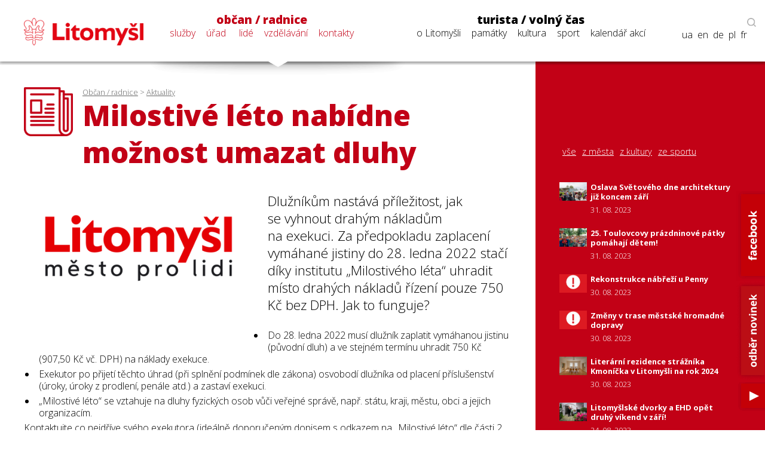

--- FILE ---
content_type: text/html; charset=utf-8
request_url: https://www.litomysl.cz/aktuality/milostive_leto_nabidne_moznost_umazat_dluhy/milostive_leto_nabidne_moznost_umazat_dluhy/?stranka=20
body_size: 8624
content:
<!DOCTYPE html>
<html lang="cs">

<head>

    <meta charset="utf-8">
    <meta name="viewport" content="width=device-width, initial-scale=1.0, maximum-scale=1.0, user-scalable=no">

    <title>Město Litomyšl - Aktualita - Milostivé léto nabídne možnost umazat dluhy</title>
    <meta name="description" content="Město Litomyšl" />
    <meta name="author" content="Město Litomyšl">

    <link href="https://fonts.googleapis.com/css?family=Open+Sans:300,700,800&display=swap&subset=latin-ext" rel="stylesheet">

    <link rel="stylesheet" type="text/css" href="https://www.litomysl.cz/program_files/css/main_2025-09-30.css" />
    <link rel="stylesheet" type="text/css" href="https://www.litomysl.cz/program_files/css/print_2021-11-21.css" media="print" />

<!--  Jen pro titulku a stránku turista  -->
    
<!--  Jen pro stránku turista/volný čas  -->
    
<!--  Podstránky mimo titulku a turistu  -->
          <link rel="stylesheet" type="text/css" href="https://www.litomysl.cz/program_files/css/subpages_2024-08-27.css" />
    
    
    <script type="text/javascript">!function(o,c){var n=c.documentElement,t=" w-mod-";n.className+=t+"js",("ontouchstart"in o||o.DocumentTouch&&c instanceof DocumentTouch)&&(n.className+=t+"touch")}(window,document);</script>

    <!--
    <script
      src="https://code.jquery.com/jquery-3.5.1.min.js"
      integrity="sha256-9/aliU8dGd2tb6OSsuzixeV4y/faTqgFtohetphbbj0="
      crossorigin="anonymous">
    </script>
      -->

    <link rel="apple-touch-icon-precomposed" sizes="57x57" href="https://www.litomysl.cz/program_files/favicon/apple-touch-icon-57x57.png" />
    <link rel="apple-touch-icon-precomposed" sizes="114x114" href="https://www.litomysl.cz/program_files/favicon/apple-touch-icon-114x114.png" />
    <link rel="apple-touch-icon-precomposed" sizes="72x72" href="https://www.litomysl.cz/program_files/favicon/apple-touch-icon-72x72.png" />
    <link rel="apple-touch-icon-precomposed" sizes="144x144" href="https://www.litomysl.cz/program_files/favicon/apple-touch-icon-144x144.png" />
    <link rel="apple-touch-icon-precomposed" sizes="60x60" href="https://www.litomysl.cz/program_files/favicon/apple-touch-icon-60x60.png" />
    <link rel="apple-touch-icon-precomposed" sizes="120x120" href="https://www.litomysl.cz/program_files/favicon/apple-touch-icon-120x120.png" />
    <link rel="apple-touch-icon-precomposed" sizes="76x76" href="https://www.litomysl.cz/program_files/favicon/apple-touch-icon-76x76.png" />
    <link rel="apple-touch-icon-precomposed" sizes="152x152" href="https://www.litomysl.cz/program_files/favicon/apple-touch-icon-152x152.png" />
    <link rel="icon" type="image/png" href="https://www.litomysl.cz/program_files/favicon/favicon-196x196.png" sizes="196x196" />
    <link rel="icon" type="image/png" href="https://www.litomysl.cz/program_files/favicon/favicon-96x96.png" sizes="96x96" />
    <link rel="icon" type="image/png" href="https://www.litomysl.cz/program_files/favicon/favicon-32x32.png" sizes="32x32" />
    <link rel="icon" type="image/png" href="https://www.litomysl.cz/program_files/favicon/favicon-16x16.png" sizes="16x16" />
    <link rel="icon" type="image/png" href="https://www.litomysl.cz/program_files/favicon/favicon-128.png" sizes="128x128" />
    <meta name="application-name" content="Litomysl.cz"/>
    <meta name="msapplication-TileColor" content="#FFFFFF" />
    <meta name="msapplication-TileImage" content="https://www.litomysl.cz/program_files/favicon/mstile-144x144.png" />
    <meta name="msapplication-square70x70logo" content="https://www.litomysl.cz/program_files/favicon/mstile-70x70.png" />
    <meta name="msapplication-square150x150logo" content="https://www.litomysl.cz/program_files/favicon/mstile-150x150.png" />
    <meta name="msapplication-wide310x150logo" content="https://www.litomysl.cz/program_files/favicon/mstile-310x150.png" />
    <meta name="msapplication-square310x310logo" content="https://www.litomysl.cz/program_files/favicon/mstile-310x310.png" />

</head>

<body class='sub-page'>
<header>
    <div id="header-wrap">
        <div class="menu animated fadeIn" id="trigger-overlay">
            <img src='https://www.litomysl.cz/program_files/img/img-system/header/menu-icon-2.png' alt='Menu' />
        </div>

        <a id="logo" class="col-md-2" href="/">
            <img src="https://www.litomysl.cz/program_files/img/img-system/header/menu-logo.png" alt="Logo Litomyšl">
        </a>

        
          
        <nav id='main-navigation' class="col-md-9">

            <ul class="col-md-5 selected-menu-group">
                <li>
                    <a class="menu-group-title" href="https://www.litomysl.cz/obcan">občan / radnice</a>
                    <ul>
                        
          <li id='menu-sluzby'> <a href='https://www.litomysl.cz/obcan#sluzby'>služby</a> </li>
          <li id='menu-mestsky-urad'> <a href='https://www.litomysl.cz/obcan#mestsky-urad'>úřad</a> </li>
          <li id='menu-lide'> <a href='https://www.litomysl.cz/obcan#lide'>lidé</a> </li>
          <li id='menu-vzdelavani'> <a href='https://www.litomysl.cz/obcan#vzdelavani'>vzdělávání</a> </li>
          <li id='menu-kontakty'> <a href='#kontakty'>kontakty</a> </li>
                    </ul>
                    <img class="selected-menu-shadow" src="https://www.litomysl.cz/program_files/img/img-system/header/shadow.png" alt="Vybrané menu">
                </li>
            </ul>
            <ul class="col-md-7 ">
                <li>
                    <a class="menu-group-title" href="https://www.litomysl.cz/turista">turista / volný čas</a>
                    <ul>
                        
          <li id='menu-o-litomysli'> <a href='https://www.litomysl.cz/turista#o-litomysli'>o Litomyšli</a> </li>
          <li id='menu-pamatky-architektura'> <a href='https://www.litomysl.cz/turista#pamatky-architektura'>památky</a> </li>
          <li id='menu-kultura'> <a href='https://www.litomysl.cz/turista#kultura'>kultura</a> </li>
          <li id='menu-sport'> <a href='https://www.litomysl.cz/turista#sport'>sport</a> </li>
          <li id='menu-kalendar-akci'> <a href='https://www.litomysl.cz/kalendar_akci'>kalendář akcí</a> </li>
                    </ul>
                    <img class="selected-menu-shadow" src="https://www.litomysl.cz/program_files/img/img-system/header/shadow.png" alt="Vybrané menu">
                </li>
            </ul>
        </nav>

        <div id="header-right">
            <img class="header-search" src="https://www.litomysl.cz/program_files/img/img-system/header/search-icon.png" alt="Vyhledat na webu">
        </div>

          		<div class="add-fulltext-form">
        <div id="___gcse_0"><div class="gsc-control-cse gsc-control-cse-cs"><div class="gsc-control-wrapper-cse" dir="ltr">
              <script async src="https://cse.google.com/cse.js?cx=072c46abaaad432e2"></script>
              <div class="fulltext-form"><div class="gcse-search"></div></div>
        </div></div></div>
			  <div class="close-fulltext">zavřít</div>
  		</div>
    </div>

    <div id="lang-box" class="search-on">
		
      <div id="trigger-overlay">
				<img class="header-search globe" src="https://www.litomysl.cz/program_files/img/img-system/header/globe.png" alt="EN / DE / PL / FR">
			</div>

      <img class="header-search lupa" src="https://www.litomysl.cz/program_files/img/img-system/header/search-icon.png" alt="Vyhledávat na webu"><br/>

      <!--<a href="">en</a>-->
      <a href="https://translate.google.cz/translate?hl=&sl=cs&tl=fr&u=https%3A%2F%2Fwww.litomysl.cz%2Fturista" target="_blank">fr</a>
      <a href="https://translate.google.cz/translate?hl=&sl=cs&tl=pl&u=https%3A%2F%2Fwww.litomysl.cz%2Fturista" target="_blank">pl</a>
      <a href="https://translate.google.cz/translate?hl=&sl=cs&tl=de&u=https%3A%2F%2Fwww.litomysl.cz%2Fturista" target="_blank">de</a>
      <a href="https://translate.google.cz/translate?hl=&sl=cs&tl=en&u=https%3A%2F%2Fwww.litomysl.cz%2Fturista" target="_blank">en</a>
      <a href="https://translate.google.cz/translate?hl=&sl=cs&tl=uk&u=https%3A%2F%2Fwww.litomysl.cz" target="_blank">ua</a>

		    </div>

</header>


<!--  -----------------------------------Aktuality-----------------------------------------------  -->

        <section id="aktuality" class="red-layout">
            <div class="wrap-main">
                <div class="pad-main-left">
                    <div class="sub-header">
                        <img class="subpage-icon" src="https://www.litomysl.cz/program_files/img/img-system/subpages/newspaper.3.3.1.png" alt="kalendář">
                        <div class="header-text">
                            <div class="breadcrumb">
                                <a href='https://www.litomysl.cz/obcan'>Občan / radnice</a> > <a href='https://www.litomysl.cz/aktuality'>Aktuality</a>                            </div>
                                <h1 class="subpage-title">
                                    Milostivé léto nabídne možnost umazat dluhy                                                                    </h1>
                        </div>
                        <div class="cleaner"></div>
                    </div>
                    
                                        
                    <div class="text-content">
                    
                      <div class='perex'>
                                                      <p><div class='news-detail-images'>
    <img class='img-news-main' src='https://www.litomysl.cz/php/obrazky/1635768493575_.png' alt='obrázek k&nbsp;Milostivé léto nabídne možnost umazat dluhy' >
    <div class='news-detail-gallery'>
    
    </div>
   </div>Dlužníkům nastává příležitost, jak se&nbsp;vyhnout drahým nákladům na&nbsp;exekuci. Za&nbsp;předpokladu zaplacení vymáhané jistiny do&nbsp;28. ledna 2022 stačí díky&nbsp;institutu „Milostivého léta“ uhradit místo&nbsp;drahých nákladů řízení pouze 750 Kč bez&nbsp;DPH. Jak to funguje?</p>
                                                    </div>                    
                       <ul>
<li>Do&nbsp;28. ledna 2022 musí dlužník zaplatit vymáhanou jistinu (původní dluh) a&nbsp;ve stejném termínu uhradit 750 Kč (907,50 Kč vč. DPH) na&nbsp;náklady exekuce.</li>
<li>Exekutor po&nbsp;přijetí těchto úhrad (při splnění podmínek dle&nbsp;zákona) osvobodí dlužníka od&nbsp;placení příslušenství (úroky, úroky z&nbsp;prodlení, penále atd.) a&nbsp;zastaví exekuci.</li>
<li>„Milostivé léto“ se&nbsp;vztahuje na&nbsp;dluhy fyzických osob vůči&nbsp;veřejné správě, např. státu, kraji, městu, obci a&nbsp;jejich organizacím.</li>
</ul>
<p>Kontaktujte co nejdříve svého exekutora (ideálně doporučeným dopisem s&nbsp;odkazem na&nbsp;„Milostivé léto“ dle&nbsp;části 2., čl. IV, odst. 25, zákona č. 286/2021 Sb.).</p>
<p>Neváhejte, tato možnost se&nbsp;nebude opakovat.</p>
                    </div>
                    
                    <div class="news-detail-footer">
                        <p><strong>Ing. Jitka Valentová</strong><br />
                        vedoucí Finančního odboru MěÚ Litomyšl</p>

                        
                <p>
                  datum zveřejnění: 02. 11. 2021
                  <br />datum aktualizace: 01. 11. 2021
                </p>                        
                                                
                    </div>
                    <div class="cleaner"></div>
                </div>
            </div>
            <div class="wrap-side  bg-red">
                <div class="pad-main-right">
                    <div class="sub-header-side">
                        <div id="fb-root"></div>
                        <script>(function(d, s, id) {
                                var js, fjs = d.getElementsByTagName(s)[0];
                                if (d.getElementById(id)) return;
                                js = d.createElement(s); js.id = id;
                                js.src = 'https://connect.facebook.net/cs_CZ/sdk.js#xfbml=1&version=v3.0';
                                fjs.parentNode.insertBefore(js, fjs);
                            }(document, 'script', 'facebook-jssdk'));</script>
                        <div class="fb-like" style="margin-top:5px; margin-bottom:30px;" data-href="url-stranky-akce" data-layout="button" data-action="recommend" data-size="large" data-show-faces="true" data-share="true"></div>
                    </div>

                    <div class="news-other">
                        <div class="news-mini-filter">
                            <a href="https://www.litomysl.cz/aktuality" > vše </a>
                            <a href="https://www.litomysl.cz/aktuality/z_mesta" >z města</a>
                            <a href="https://www.litomysl.cz/aktuality/z_kultury" >z kultury</a>
                            <a href="https://www.litomysl.cz/aktuality/ze_sportu" >ze sportu</a>
                        </div>
                        
                        <!--
                        <a href="" class="news-title news-mini">
                            <img src="https://www.litomysl.cz/program_files/img/img-articles/S/news-amet-dolor-s.jpg" alt="Lorem ipsum dolor">
                            <div class="news-text">
                                <h6>Aktualita 1 dolor sit amet tetuer adip</h6>
                                <p>Lorem ipsum dolor sit amet, tetuer adipiscing elit. Nam libero </p>
                            </div>
                            <div class="cleaner"></div>
                        </a>
                        -->
                        
<a href='https://www.litomysl.cz/aktuality/oslava_svetoveho_dne_architektury_jiz_koncem_zari_' class='news-title news-mini'>
      <img src='https://www.litomysl.cz/php/obrazky/nahled/16934949072734683_.jpg' alt='obrázek k aktualitě Oslava Světového dne architektury již koncem září  '>
      <div class='news-text'>
          <h6>Oslava Světového dne architektury již koncem září  </h6>
          <p>31. 08. 2023</p>
      </div>
      <div class='cleaner'></div>
    </a>
<a href='https://www.litomysl.cz/aktuality/25_toulovcovy_prazdninove_patky_pomahaji_detem_' class='news-title news-mini'>
      <img src='https://www.litomysl.cz/php/obrazky/nahled/16934947598431319_.jpg' alt='obrázek k aktualitě 25. Toulovcovy prázdninové pátky pomáhají dětem!'>
      <div class='news-text'>
          <h6>25. Toulovcovy prázdninové pátky pomáhají dětem!</h6>
          <p>31. 08. 2023</p>
      </div>
      <div class='cleaner'></div>
    </a>
<a href='https://www.litomysl.cz/aktuality/rekonstrukce_nabrezi_u_penny' class='news-title news-mini'>
      <img src='https://www.litomysl.cz/php/obrazky/nahled/1697008526624978_upozorneni.jpg' alt='Upozornění'>
      <div class='news-text'>
          <h6>Rekonstrukce nábřeží u Penny</h6>
          <p>30. 08. 2023</p>
      </div>
      <div class='cleaner'></div>
    </a>
<a href='https://www.litomysl.cz/aktuality/zmeny_v_trase_mestske_hromadne_dopravy' class='news-title news-mini'>
      <img src='https://www.litomysl.cz/php/obrazky/nahled/16933977781606091_.png' alt='obrázek k aktualitě Změny v trase městské hromadné dopravy'>
      <div class='news-text'>
          <h6>Změny v trase městské hromadné dopravy</h6>
          <p>30. 08. 2023</p>
      </div>
      <div class='cleaner'></div>
    </a>
<a href='https://www.litomysl.cz/aktuality/literarni_rezidence_straznika_kmonicka_v_litomysli_na_rok_2024' class='news-title news-mini'>
      <img src='https://www.litomysl.cz/php/obrazky/nahled/16933864359149212_.jpg' alt='obrázek k aktualitě Literární rezidence strážníka Kmoníčka v Litomyšli na rok 2024'>
      <div class='news-text'>
          <h6>Literární rezidence strážníka Kmoníčka v Litomyšli na rok 2024</h6>
          <p>30. 08. 2023</p>
      </div>
      <div class='cleaner'></div>
    </a>
<a href='https://www.litomysl.cz/aktuality/litomyslske_dvorky_a_ehd_opet_druhy_vikend_v_zari_' class='news-title news-mini'>
      <img src='https://www.litomysl.cz/php/obrazky/nahled/169286758312577_.jpg' alt='obrázek k aktualitě Litomyšlské dvorky a EHD opět druhý víkend v září!  '>
      <div class='news-text'>
          <h6>Litomyšlské dvorky a EHD opět druhý víkend v září!  </h6>
          <p>24. 08. 2023</p>
      </div>
      <div class='cleaner'></div>
    </a>
<a href='https://www.litomysl.cz/aktuality/jak_si_sestavit_vlastni_rodokmen_' class='news-title news-mini'>
      <img src='https://www.litomysl.cz/php/obrazky/nahled/16928055646583745_.png' alt='obrázek k aktualitě Jak si sestavit vlastní rodokmen?'>
      <div class='news-text'>
          <h6>Jak si sestavit vlastní rodokmen?</h6>
          <p>23. 08. 2023</p>
      </div>
      <div class='cleaner'></div>
    </a>
<a href='https://www.litomysl.cz/aktuality/nova_elektronicka_uredni_deska' class='news-title news-mini'>
      <img src='https://www.litomysl.cz/php/obrazky/nahled/16926270941957482_.jpg' alt='obrázek k aktualitě Nová elektronická úřední deska'>
      <div class='news-text'>
          <h6>Nová elektronická úřední deska</h6>
          <p>21. 08. 2023</p>
      </div>
      <div class='cleaner'></div>
    </a>
<a href='https://www.litomysl.cz/aktuality/czexperiment_v_litomysli' class='news-title news-mini'>
      <img src='https://www.litomysl.cz/php/obrazky/nahled/16926271794518873_.jpg' alt='obrázek k aktualitě CzeXperiment v Litomyšli'>
      <div class='news-text'>
          <h6>CzeXperiment v Litomyšli</h6>
          <p>21. 08. 2023</p>
      </div>
      <div class='cleaner'></div>
    </a>
<a href='https://www.litomysl.cz/aktuality/z_duvodu_oprav_dojde_k_vypnuti_svetelne_signalizace_na_mistni_krizovatce' class='news-title news-mini'>
      <img src='https://www.litomysl.cz/php/obrazky/nahled/16923588741086097_.jpg' alt='obrázek k aktualitě Z důvodu oprav dojde k vypnutí světelné signalizace na místní křižovatce'>
      <div class='news-text'>
          <h6>Z důvodu oprav dojde k vypnutí světelné signalizace na místní křižovatce</h6>
          <p>18. 08. 2023</p>
      </div>
      <div class='cleaner'></div>
    </a>

                        <div class="pagination">
                          <div class='pagination'><a href='https://www.litomysl.cz/aktuality/milostive_leto_nabidne_moznost_umazat_dluhy/milostive_leto_nabidne_moznost_umazat_dluhy/?stranka=19'> << </a> <a href='https://www.litomysl.cz/aktuality/milostive_leto_nabidne_moznost_umazat_dluhy/milostive_leto_nabidne_moznost_umazat_dluhy/?stranka=1' >1</a><a href='https://www.litomysl.cz/aktuality/milostive_leto_nabidne_moznost_umazat_dluhy/milostive_leto_nabidne_moznost_umazat_dluhy/?stranka=2' >2</a><a href='https://www.litomysl.cz/aktuality/milostive_leto_nabidne_moznost_umazat_dluhy/milostive_leto_nabidne_moznost_umazat_dluhy/?stranka=3' >3</a><a href='https://www.litomysl.cz/aktuality/milostive_leto_nabidne_moznost_umazat_dluhy/milostive_leto_nabidne_moznost_umazat_dluhy/?stranka=4' >4</a><a href='https://www.litomysl.cz/aktuality/milostive_leto_nabidne_moznost_umazat_dluhy/milostive_leto_nabidne_moznost_umazat_dluhy/?stranka=5' >5</a><a href='https://www.litomysl.cz/aktuality/milostive_leto_nabidne_moznost_umazat_dluhy/milostive_leto_nabidne_moznost_umazat_dluhy/?stranka=6' >6</a><a href='https://www.litomysl.cz/aktuality/milostive_leto_nabidne_moznost_umazat_dluhy/milostive_leto_nabidne_moznost_umazat_dluhy/?stranka=7' >7</a><a href='https://www.litomysl.cz/aktuality/milostive_leto_nabidne_moznost_umazat_dluhy/milostive_leto_nabidne_moznost_umazat_dluhy/?stranka=8' >8</a><a href='https://www.litomysl.cz/aktuality/milostive_leto_nabidne_moznost_umazat_dluhy/milostive_leto_nabidne_moznost_umazat_dluhy/?stranka=9' >9</a><a href='https://www.litomysl.cz/aktuality/milostive_leto_nabidne_moznost_umazat_dluhy/milostive_leto_nabidne_moznost_umazat_dluhy/?stranka=10' >10</a><a href='https://www.litomysl.cz/aktuality/milostive_leto_nabidne_moznost_umazat_dluhy/milostive_leto_nabidne_moznost_umazat_dluhy/?stranka=11' >11</a><a href='https://www.litomysl.cz/aktuality/milostive_leto_nabidne_moznost_umazat_dluhy/milostive_leto_nabidne_moznost_umazat_dluhy/?stranka=12' >12</a><a href='https://www.litomysl.cz/aktuality/milostive_leto_nabidne_moznost_umazat_dluhy/milostive_leto_nabidne_moznost_umazat_dluhy/?stranka=13' >13</a><a href='https://www.litomysl.cz/aktuality/milostive_leto_nabidne_moznost_umazat_dluhy/milostive_leto_nabidne_moznost_umazat_dluhy/?stranka=14' >14</a><a href='https://www.litomysl.cz/aktuality/milostive_leto_nabidne_moznost_umazat_dluhy/milostive_leto_nabidne_moznost_umazat_dluhy/?stranka=15' >15</a><a href='https://www.litomysl.cz/aktuality/milostive_leto_nabidne_moznost_umazat_dluhy/milostive_leto_nabidne_moznost_umazat_dluhy/?stranka=16' >16</a><a href='https://www.litomysl.cz/aktuality/milostive_leto_nabidne_moznost_umazat_dluhy/milostive_leto_nabidne_moznost_umazat_dluhy/?stranka=17' >17</a><a href='https://www.litomysl.cz/aktuality/milostive_leto_nabidne_moznost_umazat_dluhy/milostive_leto_nabidne_moznost_umazat_dluhy/?stranka=18' >18</a><a href='https://www.litomysl.cz/aktuality/milostive_leto_nabidne_moznost_umazat_dluhy/milostive_leto_nabidne_moznost_umazat_dluhy/?stranka=19' >19</a><a href='https://www.litomysl.cz/aktuality/milostive_leto_nabidne_moznost_umazat_dluhy/milostive_leto_nabidne_moznost_umazat_dluhy/?stranka=20' class='nav-active'>20</a><a href='https://www.litomysl.cz/aktuality/milostive_leto_nabidne_moznost_umazat_dluhy/milostive_leto_nabidne_moznost_umazat_dluhy/?stranka=21' >21</a><a href='https://www.litomysl.cz/aktuality/milostive_leto_nabidne_moznost_umazat_dluhy/milostive_leto_nabidne_moznost_umazat_dluhy/?stranka=22' >22</a><a href='https://www.litomysl.cz/aktuality/milostive_leto_nabidne_moznost_umazat_dluhy/milostive_leto_nabidne_moznost_umazat_dluhy/?stranka=23' >23</a><a href='https://www.litomysl.cz/aktuality/milostive_leto_nabidne_moznost_umazat_dluhy/milostive_leto_nabidne_moznost_umazat_dluhy/?stranka=24' >24</a><a href='https://www.litomysl.cz/aktuality/milostive_leto_nabidne_moznost_umazat_dluhy/milostive_leto_nabidne_moznost_umazat_dluhy/?stranka=25' >25</a><a href='https://www.litomysl.cz/aktuality/milostive_leto_nabidne_moznost_umazat_dluhy/milostive_leto_nabidne_moznost_umazat_dluhy/?stranka=26' >26</a><a href='https://www.litomysl.cz/aktuality/milostive_leto_nabidne_moznost_umazat_dluhy/milostive_leto_nabidne_moznost_umazat_dluhy/?stranka=27' >27</a><a href='https://www.litomysl.cz/aktuality/milostive_leto_nabidne_moznost_umazat_dluhy/milostive_leto_nabidne_moznost_umazat_dluhy/?stranka=28' >28</a><a href='https://www.litomysl.cz/aktuality/milostive_leto_nabidne_moznost_umazat_dluhy/milostive_leto_nabidne_moznost_umazat_dluhy/?stranka=29' >29</a><a href='https://www.litomysl.cz/aktuality/milostive_leto_nabidne_moznost_umazat_dluhy/milostive_leto_nabidne_moznost_umazat_dluhy/?stranka=30' >30</a><a href='https://www.litomysl.cz/aktuality/milostive_leto_nabidne_moznost_umazat_dluhy/milostive_leto_nabidne_moznost_umazat_dluhy/?stranka=31' >31</a><a href='https://www.litomysl.cz/aktuality/milostive_leto_nabidne_moznost_umazat_dluhy/milostive_leto_nabidne_moznost_umazat_dluhy/?stranka=32' >32</a><a href='https://www.litomysl.cz/aktuality/milostive_leto_nabidne_moznost_umazat_dluhy/milostive_leto_nabidne_moznost_umazat_dluhy/?stranka=33' >33</a><a href='https://www.litomysl.cz/aktuality/milostive_leto_nabidne_moznost_umazat_dluhy/milostive_leto_nabidne_moznost_umazat_dluhy/?stranka=34' >34</a><a href='https://www.litomysl.cz/aktuality/milostive_leto_nabidne_moznost_umazat_dluhy/milostive_leto_nabidne_moznost_umazat_dluhy/?stranka=35' >35</a><a href='https://www.litomysl.cz/aktuality/milostive_leto_nabidne_moznost_umazat_dluhy/milostive_leto_nabidne_moznost_umazat_dluhy/?stranka=36' >36</a><a href='https://www.litomysl.cz/aktuality/milostive_leto_nabidne_moznost_umazat_dluhy/milostive_leto_nabidne_moznost_umazat_dluhy/?stranka=37' >37</a><a href='https://www.litomysl.cz/aktuality/milostive_leto_nabidne_moznost_umazat_dluhy/milostive_leto_nabidne_moznost_umazat_dluhy/?stranka=38' >38</a><a href='https://www.litomysl.cz/aktuality/milostive_leto_nabidne_moznost_umazat_dluhy/milostive_leto_nabidne_moznost_umazat_dluhy/?stranka=39' >39</a><a href='https://www.litomysl.cz/aktuality/milostive_leto_nabidne_moznost_umazat_dluhy/milostive_leto_nabidne_moznost_umazat_dluhy/?stranka=40' >40</a><a href='https://www.litomysl.cz/aktuality/milostive_leto_nabidne_moznost_umazat_dluhy/milostive_leto_nabidne_moznost_umazat_dluhy/?stranka=41' >41</a><a href='https://www.litomysl.cz/aktuality/milostive_leto_nabidne_moznost_umazat_dluhy/milostive_leto_nabidne_moznost_umazat_dluhy/?stranka=42' >42</a><a href='https://www.litomysl.cz/aktuality/milostive_leto_nabidne_moznost_umazat_dluhy/milostive_leto_nabidne_moznost_umazat_dluhy/?stranka=43' >43</a><a href='https://www.litomysl.cz/aktuality/milostive_leto_nabidne_moznost_umazat_dluhy/milostive_leto_nabidne_moznost_umazat_dluhy/?stranka=44' >44</a><a href='https://www.litomysl.cz/aktuality/milostive_leto_nabidne_moznost_umazat_dluhy/milostive_leto_nabidne_moznost_umazat_dluhy/?stranka=45' >45</a><a href='https://www.litomysl.cz/aktuality/milostive_leto_nabidne_moznost_umazat_dluhy/milostive_leto_nabidne_moznost_umazat_dluhy/?stranka=46' >46</a><a href='https://www.litomysl.cz/aktuality/milostive_leto_nabidne_moznost_umazat_dluhy/milostive_leto_nabidne_moznost_umazat_dluhy/?stranka=47' >47</a><a href='https://www.litomysl.cz/aktuality/milostive_leto_nabidne_moznost_umazat_dluhy/milostive_leto_nabidne_moznost_umazat_dluhy/?stranka=48' >48</a><a href='https://www.litomysl.cz/aktuality/milostive_leto_nabidne_moznost_umazat_dluhy/milostive_leto_nabidne_moznost_umazat_dluhy/?stranka=49' >49</a><a href='https://www.litomysl.cz/aktuality/milostive_leto_nabidne_moznost_umazat_dluhy/milostive_leto_nabidne_moznost_umazat_dluhy/?stranka=50' >50</a><a href='https://www.litomysl.cz/aktuality/milostive_leto_nabidne_moznost_umazat_dluhy/milostive_leto_nabidne_moznost_umazat_dluhy/?stranka=51' >51</a><a href='https://www.litomysl.cz/aktuality/milostive_leto_nabidne_moznost_umazat_dluhy/milostive_leto_nabidne_moznost_umazat_dluhy/?stranka=52' >52</a><a href='https://www.litomysl.cz/aktuality/milostive_leto_nabidne_moznost_umazat_dluhy/milostive_leto_nabidne_moznost_umazat_dluhy/?stranka=53' >53</a><a href='https://www.litomysl.cz/aktuality/milostive_leto_nabidne_moznost_umazat_dluhy/milostive_leto_nabidne_moznost_umazat_dluhy/?stranka=54' >54</a><a href='https://www.litomysl.cz/aktuality/milostive_leto_nabidne_moznost_umazat_dluhy/milostive_leto_nabidne_moznost_umazat_dluhy/?stranka=55' >55</a><a href='https://www.litomysl.cz/aktuality/milostive_leto_nabidne_moznost_umazat_dluhy/milostive_leto_nabidne_moznost_umazat_dluhy/?stranka=56' >56</a><a href='https://www.litomysl.cz/aktuality/milostive_leto_nabidne_moznost_umazat_dluhy/milostive_leto_nabidne_moznost_umazat_dluhy/?stranka=57' >57</a><a href='https://www.litomysl.cz/aktuality/milostive_leto_nabidne_moznost_umazat_dluhy/milostive_leto_nabidne_moznost_umazat_dluhy/?stranka=58' >58</a><a href='https://www.litomysl.cz/aktuality/milostive_leto_nabidne_moznost_umazat_dluhy/milostive_leto_nabidne_moznost_umazat_dluhy/?stranka=59' >59</a><a href='https://www.litomysl.cz/aktuality/milostive_leto_nabidne_moznost_umazat_dluhy/milostive_leto_nabidne_moznost_umazat_dluhy/?stranka=60' >60</a><a href='https://www.litomysl.cz/aktuality/milostive_leto_nabidne_moznost_umazat_dluhy/milostive_leto_nabidne_moznost_umazat_dluhy/?stranka=61' >61</a><a href='https://www.litomysl.cz/aktuality/milostive_leto_nabidne_moznost_umazat_dluhy/milostive_leto_nabidne_moznost_umazat_dluhy/?stranka=62' >62</a><a href='https://www.litomysl.cz/aktuality/milostive_leto_nabidne_moznost_umazat_dluhy/milostive_leto_nabidne_moznost_umazat_dluhy/?stranka=63' >63</a><a href='https://www.litomysl.cz/aktuality/milostive_leto_nabidne_moznost_umazat_dluhy/milostive_leto_nabidne_moznost_umazat_dluhy/?stranka=64' >64</a><a href='https://www.litomysl.cz/aktuality/milostive_leto_nabidne_moznost_umazat_dluhy/milostive_leto_nabidne_moznost_umazat_dluhy/?stranka=65' >65</a><a href='https://www.litomysl.cz/aktuality/milostive_leto_nabidne_moznost_umazat_dluhy/milostive_leto_nabidne_moznost_umazat_dluhy/?stranka=66' >66</a><a href='https://www.litomysl.cz/aktuality/milostive_leto_nabidne_moznost_umazat_dluhy/milostive_leto_nabidne_moznost_umazat_dluhy/?stranka=67' >67</a><a href='https://www.litomysl.cz/aktuality/milostive_leto_nabidne_moznost_umazat_dluhy/milostive_leto_nabidne_moznost_umazat_dluhy/?stranka=68' >68</a><a href='https://www.litomysl.cz/aktuality/milostive_leto_nabidne_moznost_umazat_dluhy/milostive_leto_nabidne_moznost_umazat_dluhy/?stranka=69' >69</a><a href='https://www.litomysl.cz/aktuality/milostive_leto_nabidne_moznost_umazat_dluhy/milostive_leto_nabidne_moznost_umazat_dluhy/?stranka=70' >70</a><a href='https://www.litomysl.cz/aktuality/milostive_leto_nabidne_moznost_umazat_dluhy/milostive_leto_nabidne_moznost_umazat_dluhy/?stranka=71' >71</a><a href='https://www.litomysl.cz/aktuality/milostive_leto_nabidne_moznost_umazat_dluhy/milostive_leto_nabidne_moznost_umazat_dluhy/?stranka=72' >72</a><a href='https://www.litomysl.cz/aktuality/milostive_leto_nabidne_moznost_umazat_dluhy/milostive_leto_nabidne_moznost_umazat_dluhy/?stranka=73' >73</a><a href='https://www.litomysl.cz/aktuality/milostive_leto_nabidne_moznost_umazat_dluhy/milostive_leto_nabidne_moznost_umazat_dluhy/?stranka=74' >74</a><a href='https://www.litomysl.cz/aktuality/milostive_leto_nabidne_moznost_umazat_dluhy/milostive_leto_nabidne_moznost_umazat_dluhy/?stranka=75' >75</a><a href='https://www.litomysl.cz/aktuality/milostive_leto_nabidne_moznost_umazat_dluhy/milostive_leto_nabidne_moznost_umazat_dluhy/?stranka=76' >76</a><a href='https://www.litomysl.cz/aktuality/milostive_leto_nabidne_moznost_umazat_dluhy/milostive_leto_nabidne_moznost_umazat_dluhy/?stranka=77' >77</a><a href='https://www.litomysl.cz/aktuality/milostive_leto_nabidne_moznost_umazat_dluhy/milostive_leto_nabidne_moznost_umazat_dluhy/?stranka=78' >78</a><a href='https://www.litomysl.cz/aktuality/milostive_leto_nabidne_moznost_umazat_dluhy/milostive_leto_nabidne_moznost_umazat_dluhy/?stranka=79' >79</a><a href='https://www.litomysl.cz/aktuality/milostive_leto_nabidne_moznost_umazat_dluhy/milostive_leto_nabidne_moznost_umazat_dluhy/?stranka=80' >80</a><a href='https://www.litomysl.cz/aktuality/milostive_leto_nabidne_moznost_umazat_dluhy/milostive_leto_nabidne_moznost_umazat_dluhy/?stranka=81' >81</a><a href='https://www.litomysl.cz/aktuality/milostive_leto_nabidne_moznost_umazat_dluhy/milostive_leto_nabidne_moznost_umazat_dluhy/?stranka=82' >82</a><a href='https://www.litomysl.cz/aktuality/milostive_leto_nabidne_moznost_umazat_dluhy/milostive_leto_nabidne_moznost_umazat_dluhy/?stranka=83' >83</a><a href='https://www.litomysl.cz/aktuality/milostive_leto_nabidne_moznost_umazat_dluhy/milostive_leto_nabidne_moznost_umazat_dluhy/?stranka=84' >84</a><a href='https://www.litomysl.cz/aktuality/milostive_leto_nabidne_moznost_umazat_dluhy/milostive_leto_nabidne_moznost_umazat_dluhy/?stranka=85' >85</a><a href='https://www.litomysl.cz/aktuality/milostive_leto_nabidne_moznost_umazat_dluhy/milostive_leto_nabidne_moznost_umazat_dluhy/?stranka=86' >86</a><a href='https://www.litomysl.cz/aktuality/milostive_leto_nabidne_moznost_umazat_dluhy/milostive_leto_nabidne_moznost_umazat_dluhy/?stranka=87' >87</a><a href='https://www.litomysl.cz/aktuality/milostive_leto_nabidne_moznost_umazat_dluhy/milostive_leto_nabidne_moznost_umazat_dluhy/?stranka=88' >88</a><a href='https://www.litomysl.cz/aktuality/milostive_leto_nabidne_moznost_umazat_dluhy/milostive_leto_nabidne_moznost_umazat_dluhy/?stranka=89' >89</a><a href='https://www.litomysl.cz/aktuality/milostive_leto_nabidne_moznost_umazat_dluhy/milostive_leto_nabidne_moznost_umazat_dluhy/?stranka=90' >90</a><a href='https://www.litomysl.cz/aktuality/milostive_leto_nabidne_moznost_umazat_dluhy/milostive_leto_nabidne_moznost_umazat_dluhy/?stranka=91' >91</a><a href='https://www.litomysl.cz/aktuality/milostive_leto_nabidne_moznost_umazat_dluhy/milostive_leto_nabidne_moznost_umazat_dluhy/?stranka=92' >92</a><a href='https://www.litomysl.cz/aktuality/milostive_leto_nabidne_moznost_umazat_dluhy/milostive_leto_nabidne_moznost_umazat_dluhy/?stranka=93' >93</a><a href='https://www.litomysl.cz/aktuality/milostive_leto_nabidne_moznost_umazat_dluhy/milostive_leto_nabidne_moznost_umazat_dluhy/?stranka=94' >94</a><a href='https://www.litomysl.cz/aktuality/milostive_leto_nabidne_moznost_umazat_dluhy/milostive_leto_nabidne_moznost_umazat_dluhy/?stranka=95' >95</a><a href='https://www.litomysl.cz/aktuality/milostive_leto_nabidne_moznost_umazat_dluhy/milostive_leto_nabidne_moznost_umazat_dluhy/?stranka=96' >96</a><a href='https://www.litomysl.cz/aktuality/milostive_leto_nabidne_moznost_umazat_dluhy/milostive_leto_nabidne_moznost_umazat_dluhy/?stranka=97' >97</a><a href='https://www.litomysl.cz/aktuality/milostive_leto_nabidne_moznost_umazat_dluhy/milostive_leto_nabidne_moznost_umazat_dluhy/?stranka=98' >98</a><a href='https://www.litomysl.cz/aktuality/milostive_leto_nabidne_moznost_umazat_dluhy/milostive_leto_nabidne_moznost_umazat_dluhy/?stranka=99' >99</a><a href='https://www.litomysl.cz/aktuality/milostive_leto_nabidne_moznost_umazat_dluhy/milostive_leto_nabidne_moznost_umazat_dluhy/?stranka=21'> >> </a> </div>                        </div>

                    </div>
                </div><div class="cleaner"></div>
                </div>
            <div class="cleaner"></div>
        </section>


<footer>
    <section class="wrap-main" id="kontakty">
        <div class='pad-main-left'>
            <h3>Kontakty</h3>
            <div class='cleaner'></div>
            <div class='col-md-6 footer-contact-col'>
                <div class='cont-table'>
                    <div class='cont-line'><div class='cont-th'><a href='https://www.litomysl.cz'>Městský úřad Litomyšl</a></div><div class='cont-email'><a href='mailto:podatelna@litomysl.cz'>podatelna@litomysl.cz</a></div><div class='cont-tel'><a href='tel:461653333'>461 653 333</a></div></div><div class='cont-line'><div class='cont-th'><a href='https://www.ticlitomysl.cz'>Informační centrum Litomyšl</a></div><div class='cont-email'><a href='mailto:ic@litomysl.cz'>ic@litomysl.cz</a></div><div class='cont-tel'><a href='tel:461612161'>461 612 161</a></div></div><div class='cont-line'><div class='cont-th'><a href='https://www.litomysl.cz/mestska_policie'>Městská policie Litomyšl</a></div><div class='cont-email'><a href='mailto:mp@litomysl.cz'>mp@litomysl.cz</a></div><div class='cont-tel'><a href='tel:156'>156</a></div></div><div class='cont-line'><div class='cont-th'><a href='https://www.policie.cz/clanek/kontakty-na-obvodni-oddeleni-litomysl.aspx'>Policie České republiky, Obvodní oddělení Litomyšl</a></div><div class='cont-email'><a href='mailto:pcr@litomysl.cz'>pcr@litomysl.cz</a></div><div class='cont-tel'><a href='tel:974578711,461 616 024'>974 578 711, 461 616 024</a></div></div><div class='cont-line'><div class='cont-th'><a href='https://litomysl.nempk.cz'>Nemocnice Litomyšl</a></div><div class='cont-email'><a href='mailto:posta.litomysl@nempk.cz'>posta.litomysl@nempk.cz</a></div><div class='cont-tel'><a href='tel:461655111'>461 655 111</a></div></div><div class='cont-line'><div class='cont-th'><a href='https://www.hzscr.cz/clanek/uo-svitavy.aspx'>Stanice HZS Litomyšl</a></div><div class='cont-email'><a href='mailto:lukas.faltys@pak.izscr.cz'>lukas.faltys@pak.izscr.cz</a></div><div class='cont-tel'><a href='tel:950578111'>950 578 111</a></div></div><div class='cont-line'><div class='cont-th'><a href='https://knihovna.litomysl.cz'>Městská knihovna Litomyšl</a></div><div class='cont-email'><a href='mailto:knihovna@litomysl.cz'>knihovna@litomysl.cz</a></div><div class='cont-tel'><a href='tel:461612068'>461 612 068</a></div></div><div class='cont-line'><div class='cont-th'><a href='https://www.bazen-litomysl.cz'>Městský bazén</a></div><div class='cont-email'><a href='mailto:bazen.litomysl@mslit.cz'>bazen.litomysl@mslit.cz</a></div><div class='cont-tel'><a href='tel:461315011'>461 315 011</a></div></div><div class='cont-line'><div class='cont-th'><a href='https://www.mslit.cz'>Městské služby Litomyšl</a></div><div class='cont-email'><a href='mailto:info@mslit.cz'>info@mslit.cz</a></div><div class='cont-tel'><a href='tel:461614791'>461 614 791</a></div></div>                </div>
            </div>
            <div class='col-md-6 footer-contact-col'>
                <div class='cont-table'>
                    <div class='cont-line'><div class='cont-th'><a href='https://www.litomysl.cz/lilie'>Lilie</a></div><div class='cont-email'><a href='mailto:lilie@litomysl.cz'>lilie@litomysl.cz</a></div><div class='cont-tel'><a href='tel:461653308'>461 653 308</a></div></div><div class='cont-line'><div class='cont-th'><a href='https://www.rml.cz'>Regionální muzeum v Litomyšli</a></div><div class='cont-email'><a href='mailto:info@rml.cz'>info@rml.cz</a></div><div class='cont-tel'><a href='tel:461615287'>461 615 287</a></div></div><div class='cont-line'><div class='cont-th'><a href='https://www.zamecke-navrsi.cz'>Zámecké návrší Litomyšl</a></div><div class='cont-email'><a href='mailto:info@zamecke-navrsi.cz'>info@zamecke-navrsi.cz</a></div><div class='cont-tel'><a href='tel:777100897'>777 100 897</a></div></div><div class='cont-line'><div class='cont-th'><a href='https://www.zamek-litomysl.cz'>Státní zámek Litomyšl</a></div><div class='cont-email'><a href='mailto:weiss.petr@npu.cz'>weiss.petr@npu.cz</a></div><div class='cont-tel'><a href='tel:461615067'>461 615 067</a></div></div><div class='cont-line'><div class='cont-th'><a href='https://www.galerie.litomysl.cz'>Městská galerie Litomyšl</a></div><div class='cont-email'><a href='mailto:galerie@litomysl.cz'>galerie@litomysl.cz</a></div><div class='cont-tel'><a href='tel:461614765'>461 614 765</a></div></div><div class='cont-line'><div class='cont-th'><a href='https://www.smetanuvdum.cz'>Smetanův dům Litomyšl</a></div><div class='cont-email'><a href='mailto:smetanuv.dum@litomysl.cz'>smetanuv.dum@litomysl.cz</a></div><div class='cont-tel'><a href='tel:461613239'>461 613 239</a></div></div><div class='cont-line'><div class='cont-th'><a href='https://svc.litomysl.cz'>Středisko volného času Litomyšl</a></div><div class='cont-email'><a href='mailto:info@svc.litomysl.cz'>info@svc.litomysl.cz</a></div><div class='cont-tel'><a href='tel:461615270'>461 615 270</a></div></div><div class='cont-line'><div class='cont-th'><a href='https://www.csplitomysl.cz'>Centrum sociální pomoci města Litomyšle</a></div><div class='cont-email'><a href='mailto:reditel@csplitomysl.cz'>reditel@csplitomysl.cz</a></div><div class='cont-tel'><a href='tel:461614861'>461 614 861</a></div></div>                </div>
            </div>
            <div class='cleaner'></div>
        </div>
    </section>
    <div class='wrap-side'>
        <div class='pad-main-right'>
            Datová schránka Města Litomyšl: x4cbvs8<br />
            <a class='more-contacts' href='https://www.litomysl.cz/mestsky_urad/kontakty'>Další kontakty - Městský úřad Litomyšl</a>
            <br />
            <br />
            <a class="more-contacts" href="https://www.litomysl.cz/whistleblowing">Vnitřní oznamovací systém (whistleblowing)</a>
            <a class="more-contacts" href="https://www.litomysl.cz/prohlaseni_o_pristupnosti">Prohlášení o přístupnosti</a>
            <a class="more-contacts" href="https://www.litomysl.cz/struktura_webu">Struktura webu</a>

            
                        <script async src="https://cse.google.com/cse.js?cx=072c46abaaad432e2"></script>
            <div class="fulltext-form">Vyhledávání na webu<div class="gcse-search"></div></div>
            
            <div class='social-links'>
                <a href='https://www.facebook.com/Litomysl.ofic/'><img src='https://www.litomysl.cz/program_files/img/img-system/footer/facebook.png' alt='facebook'></a>
                <a href='https://www.youtube.com/channel/UCIKgq7oXO8eHMhXpPcr_Ebw'><img src='https://www.litomysl.cz/program_files/img/img-system/footer/youtube.png' alt='youtube'></a>
                <!-- <a href=''><img src='img/img-system/footer/instagram.png' alt='instagram'></a>-->
            </div>

        </div>
    </div>
    <div class='cleaner'></div>
	<div class="col-md-12 sign">
  <p>© 2011 - 2025 Město Litomyšl, webdesing: <a target="_blank" href="https://wwworks.cz">studio wwworks</a></p>
	</div>
  <div class="cleaner"></div>
</footer>


<div class='overlay overlay-hugeinc'>
    <button type='button' class='overlay-close'></button>
    <nav>
        <ul>
            <li>
                <a class='menu-group-title' href='https://www.litomysl.cz/obcan'>občan / radnice</a>
                <ul>
                    <li><a href="https://www.litomysl.cz/obcan#mb-sluzby" trigger="sluzby" class="mb-trigger">služby</a></li>
                    <li><a href="https://www.litomysl.cz/obcan#mb-mestsky-urad" trigger="mestsky-urad" class="mb-trigger">úřad</a></li>
                    <li><a href="https://www.litomysl.cz/obcan#mb-lide" trigger="lide" class="mb-trigger">lidé</a></li>
                    <li><a href="https://www.litomysl.cz/obcan#mb-vzdelavani" trigger="vzdelavani" class="mb-trigger">vzdělávání</a></li>
                    <li><a href="https://www.litomysl.cz/obcan#kontakty" trigger="kontakty" class="mb-trigger">kontakty</a></li>
                </ul>
            </li>
        </ul>
        <ul>
            <li>
                <a class='menu-group-title' href='https://www.litomysl.cz/turista'>turista / volný čas</a>
                <ul>
                    <li><a href="https://www.litomysl.cz/turista#o-litomysli" trigger="o-litomysli" class="mb-trigger">o Litomyšli</a></li>
                    <li><a href="https://www.litomysl.cz/turista#pamatky-architektura" trigger="pamatky" class="mb-trigger">památky</a></li>
                    <li><a href="https://www.litomysl.cz/turista#kultura" trigger="kultura" class="mb-trigger">kultura</a></li>
                    <li><a href="https://www.litomysl.cz/turista#sport" trigger="sport" class="mb-trigger">sport</a></li>
                    <li><a href="https://www.litomysl.cz/kalendar_akci" trigger="kalendar_akci" class="mb-trigger">kalendář akcí</a></li>
                </ul>
            </li>
        </ul>

        
        <div class='lang-mobile'>
            <a href="https://translate.google.cz/translate?hl=&sl=cs&tl=uk&u=https%3A%2F%2Fwww.litomysl.cz%2Fturista" target="_blank">Українська версія</a><br />
            <a href="https://translate.google.cz/translate?hl=&sl=cs&tl=en&u=https%3A%2F%2Fwww.litomysl.cz%2Fturista" target="_blank">English version</a><br />
            <a href="https://translate.google.cz/translate?hl=&sl=cs&tl=de&u=https%3A%2F%2Fwww.litomysl.cz%2Fturista" target="_blank">Deutsche Version</a><br />
            <a href="https://translate.google.cz/translate?hl=&sl=cs&tl=pl&u=https%3A%2F%2Fwww.litomysl.cz%2Fturista" target="_blank">Wersja polska</a><br />
            <a href="https://translate.google.cz/translate?hl=&sl=cs&tl=fr&u=https%3A%2F%2Fwww.litomysl.cz%2Fturista" target="_blank">Version française</a>
        </div>
    </nav>
</div>


<script type='text/javascript' src='https://code.jquery.com/jquery-2.2.4.min.js'></script>


    <script src='https://code.jquery.com/ui/1.12.1/jquery-ui.js'></script>
    <link rel='stylesheet' href='https://code.jquery.com/ui/1.12.1/themes/base/jquery-ui.css'>
    <link rel='stylesheet' href='https://maxcdn.bootstrapcdn.com/font-awesome/4.4.0/css/font-awesome.min.css'>



<script type="text/javascript" src="https://www.litomysl.cz/program_files/js/simple-jQuery-slider-master/src/jquery.simpleslider.js"></script>
<script type="text/javascript" src="https://www.litomysl.cz/program_files/js/simple-jQuery-slider-master/src/transit.js"></script>

<script type='text/javascript' src='https://www.litomysl.cz/program_files/js/main_2024-04-18.js'></script>
<!-- Realcombiz Facebook Widget Start
<script type="text/javascript">/*<![CDATA[*/jQuery(document).ready(function() {jQuery(".rblikebox").hover(function() {jQuery(this).stop().animate({right: "0"},
        "medium");}, function() {jQuery(this).stop().animate({right: "-250"}, "medium");}, 500);});/*]]>*/
</script>-->
<a href="https://facebook.com/Litomysl.ofic" class="rblikebox" target="_blank">
    <div>
        <!--  <iframe src="http://www.facebook.com/plugins/likebox.php?href=http://www.facebook.com/Litomysl.oficialni&amp;width=245&amp;colorscheme=light&amp;show_faces=true&amp;connections=9&amp;stream=true&amp;header=false&amp;height=500" scrolling="no" frameborder="0" scrolling="no" style="border: medium none; overflow: hidden; height: 500px; width: 245px;background:#fff;"></iframe>
   -->
    </div>
</a>

<div id="social-buts">
        <a href="https://www.litomysl.cz/odber_novinek"><img src="https://www.litomysl.cz/program_files/img/img-system/header/odber-novinek.png" alt="Odběr novinek"></a>
    <a target="_blank" href="https://www.youtube.com/channel/UCIKgq7oXO8eHMhXpPcr_Ebw"><img src="https://www.litomysl.cz/program_files/img/img-system/header/side-youtube.png" alt="Youtube Litomyšl"></a>
</div>
  <link rel="stylesheet" type="text/css" href="https://www.litomysl.cz/program_files/js/lightbox3/dist/jquery.fancybox.min.css" />
  <script src="https://www.litomysl.cz/program_files/js/lightbox3/dist/jquery.fancybox.min.js"></script>

<script>
(() => {

  if (window.top !== window.self) return;
  if (window.__mlit_analytics_init) return;
  window.__mlit_analytics_init = true;

  const ENDPOINT = '/program_files/ajax/_track.php';
  const SERVER_LOAD_MS = 129;

  function send(obj){
    if (navigator.sendBeacon) {
      navigator.sendBeacon(ENDPOINT, JSON.stringify(obj));
    } else {
      fetch(ENDPOINT, {method:'POST', headers:{'Content-Type':'application/json'}, body: JSON.stringify(obj), keepalive:true});
    }
  }

  send({
    type: 'pageview',
    url: location.href,
    referrer: document.referrer || null,
    lang: navigator.language || null,
    load_ms: SERVER_LOAD_MS,
    device: /Mobi|Android/i.test(navigator.userAgent) ? 'mobile' : 'desktop'
  });

  const startTs = Date.now();
  let sentTime = false;
  function sendTimeOnce(){
    if (sentTime) return;
    sentTime = true;
    send({ type:'time', url: location.href, time_on_page_ms: Date.now() - startTs });
  }
  window.addEventListener('pagehide', sendTimeOnce, { once:true });
  document.addEventListener('visibilitychange', () => {
    if (document.visibilityState === 'hidden') sendTimeOnce();
  });

  window.track = (name, meta={}) => send({ type:'event', name, meta, url: location.href });
})();
</script>


  </body>
</html>
